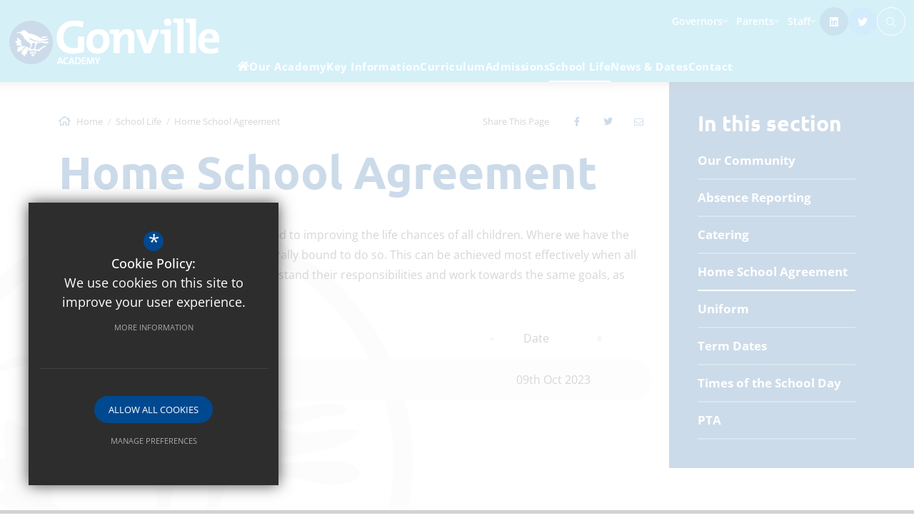

--- FILE ---
content_type: text/css
request_url: https://gonvilleacademy.org/css/document_popup.min.css
body_size: 281
content:
#doc_password_outer #doc_password_wrapper{text-align:center;font-family:var(--font-secondary);padding:0 30px;overflow:hidden}#doc_password_outer #docerr{color:var(--asterix-colour)}.doc_popup_form{max-width:500px;margin:20px auto 0 auto}.doc_popup_form input#password{width:100%;height:46px;margin:0!important;padding:10px 15px;border:solid 1px var(--border-colour);-webkit-appearance:none;-moz-appearance:none;appearance:none}.doc_popup_form input#submit{margin:0!important;padding:10px 30px;color:#fff;border:0;background-color:var(--link-colour);font:inherit;font-size:12px;text-transform:uppercase;width:180px;height:46px;cursor:pointer;text-align:center;-webkit-box-pack:center;-ms-flex-pack:center;justify-content:center;min-height:47px}.doc_popup_form input#submit:hover{background-color:var(--link-colour-hover)}

--- FILE ---
content_type: text/css
request_url: https://gonvilleacademy.org/inc/modules/document/css/document.min.css
body_size: 892
content:
.page_documents_wrapper .standard_heading{margin-bottom:0!important}.doc_table{border-collapse:separate!important;border-spacing:0 4px!important}.doc_table th{background-color:transparent!important;color:var(--text-colour)!important;text-transform:none!important;font-size:16px!important;font-family:var(--font-primary)!important;font-weight:400!important;text-transform:none!important;white-space:nowrap!important;padding-top:9px!important;padding-bottom:9px!important}.doc_table th:first-of-type{padding-left:0}.doc_table th.download_col span{font-size:0}.doc_table button{border:none;background:0 0;text-align:inherit}.doc_table .download span{display:none}.doc_table .download i{font-size:16px;font-weight:400;margin-top:2px}.doc_table .title{padding-left:30px;display:block}.doc_table .title i{margin-left:-30px;float:left;margin-top:3px;font-size:14px}.doc_table .title.trust_doc{padding-right:40px;background:url(/images/trust_icon.png) no-repeat right 1px;background-size:20px}.doc_table .width_10{white-space:nowrap}.doc_table tbody tr{-webkit-box-shadow:var(--block-link-shadow);box-shadow:var(--block-link-shadow);border-radius:var(--block-link-radius)}.doc_table tr td{-webkit-transition:all .2s ease-in-out;-o-transition:all .2s ease-in-out;transition:all .2s ease-in-out;position:relative;background:var(--light-grey)!important;font-family:var(--font-secondary);font-size:16px;line-height:20px;font-weight:400;color:var(--text-colour)!important;padding-top:var(--body-content-margin)!important;padding-bottom:var(--body-content-margin)!important;overflow:hidden;border:none!important;border-radius:0!important}.doc_table tr td:first-of-type{border-radius:var(--block-link-radius) 0 0 var(--block-link-radius)!important}@media (min-width:0px) and (max-width:575px){.doc_table tr td:first-of-type{border-radius:var(--block-link-radius)!important}}.doc_table tr td:last-of-type{border-radius:0 var(--block-link-radius) var(--block-link-radius) 0!important}@media (min-width:0px) and (max-width:575px){.doc_table tr td:last-of-type{border-radius:0!important}}.doc_table tr td *{-webkit-transition:all .2s ease-in-out;-o-transition:all .2s ease-in-out;transition:all .2s ease-in-out;color:var(--text-colour)!important}.doc_table tr td .download i{color:var(--light-grey)!important}.doc_table tr td:last-child{text-align:center}.doc_table tr:hover td{color:#fff!important;background:var(--primary-colour)!important}.doc_table tr:hover td *{color:#fff!important}.doc_table tr:hover td * i{color:#fff!important}.page_documents_wrapper ul{margin:0;padding:0}.page_documents_wrapper ul li{margin:0 0 4px 0;padding:0;list-style:none;position:relative}.page_documents_wrapper ul li button{border:none;background:0 0;text-align:inherit}.page_documents_wrapper ul li a,.page_documents_wrapper ul li button{display:block;overflow:hidden}.page_documents_wrapper ul li a.title,.page_documents_wrapper ul li button.title{background:var(--light-grey);color:var(--text-colour)}.page_documents_wrapper ul li a.title .title,.page_documents_wrapper ul li button.title .title{margin:14px 75px 14px 50px;padding:0;line-height:20px;overflow:hidden;display:block}.page_documents_wrapper ul li a.title .icon,.page_documents_wrapper ul li button.title .icon{left:0;top:0;width:50px;position:absolute;height:100%;line-height:30px}.page_documents_wrapper ul li a.download,.page_documents_wrapper ul li button.download{right:0;top:0;width:60px;position:absolute;background:var(--primary-colour);color:#fff;height:100%}.page_documents_wrapper ul li a.download span,.page_documents_wrapper ul li button.download span{width:100%;text-align:center}.page_documents_wrapper ul li a.download span i,.page_documents_wrapper ul li button.download span i{vertical-align:middle}.page_documents_wrapper ul li a span,.page_documents_wrapper ul li button span{display:inline-block;padding:10px 15px}.page_documents_wrapper ul li a span.icon i,.page_documents_wrapper ul li button span.icon i{color:var(--third-colour)}.page_documents_wrapper ul li a span.title,.page_documents_wrapper ul li button span.title{padding-left:0}.page_documents_wrapper ul li a span.date,.page_documents_wrapper ul li button span.date{float:right;padding:0}

--- FILE ---
content_type: text/css
request_url: https://gonvilleacademy.org/inc/modules/page_strips/templates/shared/docs/css/docs.min.css
body_size: -42
content:
.strip_docs_wrapper+.strip_docs_wrapper,.strip_heading+.strip_docs_wrapper{margin-top:-20px}

--- FILE ---
content_type: text/css
request_url: https://gonvilleacademy.org/inc/modules/page_strips/templates/shared/default/css/strips.min.css
body_size: -38
content:
.strip_heading{margin-top:40px}.strip_heading+div{margin-top:0}.strip_item{margin:0 0 50px}

--- FILE ---
content_type: text/css
request_url: https://gonvilleacademy.org/css/swiper.min.css
body_size: 700
content:
.swiper:not(.swiper-initialized){height:300px;visibility:hidden}.swiper-buttons>div{margin-top:30px}@media (min-width:576px){.swiper-buttons>div{display:-webkit-box;display:-ms-flexbox;display:flex;-webkit-box-pack:center;-ms-flex-pack:center;justify-content:center;-webkit-box-align:center;-ms-flex-align:center;align-items:center}}.swiper-buttons>div.disabled{margin-top:0}.swiper-buttons__next,.swiper-buttons__prev{font-size:27px;-webkit-transition:background ease-in-out .2s;-o-transition:background ease-in-out .2s;transition:background ease-in-out .2s;cursor:pointer;width:60px;height:60px;line-height:57px;text-align:center;border-radius:50%;background:var(--primary-colour);color:#fff;margin-left:10px;margin-right:10px;display:inline-block}.swiper-buttons__next i,.swiper-buttons__prev i{font-weight:300}.swiper-buttons__next:hover,.swiper-buttons__prev:hover{background:var(--secondary-colour)}.swiper-buttons--white .swiper-buttons__next,.swiper-buttons--white .swiper-buttons__prev{background:#fff;color:var(--primary-colour)}.swiper-buttons--white .swiper-buttons__next:hover,.swiper-buttons--white .swiper-buttons__prev:hover{color:#fff;background:var(--primary-colour)}.swiper-buttons--clear .swiper-buttons__next,.swiper-buttons--clear .swiper-buttons__prev{background:0 0;border:solid 1px #fff;-webkit-transition:background-color ease-in-out .2s,border-color ease-in-out .2s,color ease-in-out .2s;-o-transition:background-color ease-in-out .2s,border-color ease-in-out .2s,color ease-in-out .2s;transition:background-color ease-in-out .2s,border-color ease-in-out .2s,color ease-in-out .2s}.swiper-buttons--clear .swiper-buttons__next:focus,.swiper-buttons--clear .swiper-buttons__next:hover,.swiper-buttons--clear .swiper-buttons__prev:focus,.swiper-buttons--clear .swiper-buttons__prev:hover{border:solid 1px #fff;background:#fff;color:var(--primary-colour)}@media (min-width:0px) and (max-width:575px){.swiper-buttons{text-align:center}.swiper-buttons__module-buttons{width:100%;margin-bottom:20px}}@media (min-width:576px){.swiper-buttons{display:-webkit-box;display:-ms-flexbox;display:flex;gap:20px;-webkit-box-align:center;-ms-flex-align:center;align-items:center;-webkit-box-pack:center;-ms-flex-pack:center;justify-content:center}.swiper-buttons__module-buttons{-webkit-box-ordinal-group:3;-ms-flex-order:2;order:2}.swiper-buttons__prev{-webkit-box-ordinal-group:2;-ms-flex-order:1;order:1}.swiper-buttons__next{-webkit-box-ordinal-group:5;-ms-flex-order:4;order:4}.swiper-buttons__next,.swiper-buttons__prev{margin:0}}.swiper-pagination-fraction{width:auto!important}.swiper-centre .swiper-wrapper{-webkit-box-pack:center;-ms-flex-pack:center;justify-content:center}.swiper-centre .swiper-wrapper .swiper-slide{margin:0 10px!important}.swiper-centre .swiper-wrapper .swiper-slide:only-child{margin-left:0!important;margin-right:0!important}.swiper-pagination{position:static!important;margin-top:15px}.swiper-pagination-bullet{width:15px!important;height:15px!important;opacity:1!important;margin:0 5px!important;-webkit-transition:background-color ease-in-out .2s!important;-o-transition:background-color ease-in-out .2s!important;transition:background-color ease-in-out .2s!important;background-color:hsla(calc(var(--primary-colour-h) + 0deg),calc(var(--primary-colour-s) + 0%),calc(var(--primary-colour-l) + 0%),calc(var(--primary-colour-a) - calc(1 - .5)))!important}.swiper-pagination-bullet-active,.swiper-pagination-bullet:hover{background-color:var(--primary-colour)!important}

--- FILE ---
content_type: image/svg+xml
request_url: https://gonvilleacademy.org/custom_images/page_bg_watermark.svg
body_size: 3528
content:
<svg width="695" height="695" viewBox="0 0 695 695" fill="none" xmlns="http://www.w3.org/2000/svg">
<g opacity="0.05">
<path fill-rule="evenodd" clip-rule="evenodd" d="M347.5 668.01C524.513 668.01 668.01 524.513 668.01 347.5C668.01 170.487 524.513 26.9903 347.5 26.9903C170.487 26.9903 26.9903 170.487 26.9903 347.5C26.9903 524.513 170.487 668.01 347.5 668.01ZM347.5 695C539.419 695 695 539.419 695 347.5C695 155.581 539.419 0 347.5 0C155.581 0 0 155.581 0 347.5C0 539.419 155.581 695 347.5 695Z" fill="black"/>
<path d="M503.478 277.667C513.91 276.158 599.883 252.528 602.02 274.901C599.632 282.443 582.664 281.94 576.756 282.694C564.564 284.328 553.629 289.23 542.065 293.001C530.753 296.646 524.468 298.28 514.036 292.247C508.631 289.104 501.341 284.58 503.478 277.667Z" fill="black"/>
<path d="M327.007 531.061C327.007 523.771 326.001 521.383 329.144 514.596C332.412 507.557 342.216 497.753 349.883 505.546C355.162 510.951 350.763 539.608 346.112 544.259C337.062 548.532 330.903 536.215 327.007 531.061Z" fill="black"/>
<path d="M381.683 577.819C352.522 587.748 333.04 543.379 361.572 545.39C365.343 547.276 367.354 552.303 372.256 551.423C379.797 550.166 381.18 546.899 389.601 550.921C399.279 560.599 394 573.545 381.557 577.693L381.683 577.819Z" fill="black"/>
<path d="M377.786 507.305C383.442 515.852 390.104 522.388 383.065 532.821C375.901 543.504 360.692 538.477 356.921 527.542C352.648 515.224 366.348 503.283 377.786 507.305Z" fill="black"/>
<path d="M421.904 532.192C418.762 539.86 399.279 553.434 393.372 543.63C388.093 534.832 398.4 534.078 398.4 527.039C398.4 516.984 397.017 515.224 399.657 505.546C410.717 506.803 427.309 518.618 421.778 532.192H421.904Z" fill="black"/>
<path d="M614.589 354.465C601.769 344.284 584.423 347.174 569.215 346.672C529.496 345.415 490.029 356.35 450.31 350.568C418.008 345.918 386.208 343.027 356.042 328.321C341.964 321.408 324.87 313.489 313.935 301.8C303.754 290.739 315.317 293.001 323.362 293.504C332.914 299.663 345.358 303.559 355.664 308.839C406.947 335.359 458.103 347.803 516.047 339.884C543.196 336.114 574.116 332.469 599.255 321.031C602.774 319.397 626.153 306.576 618.36 303.182C612.578 300.669 605.288 301.548 599.632 301.548C581.407 301.548 562.93 306.199 544.705 306.827C524.343 307.456 513.659 300.04 495.936 293.756C478.717 280.809 458.355 270.377 439.124 261.327C434.473 259.065 413.985 250.015 397.394 242.85C380.803 235.686 367.982 231.664 353.402 227.767C339.073 223.997 321.979 221.734 307.148 222.865C285.277 197.35 268.435 173.72 234.246 167.435C223.311 165.424 212.25 170.703 203.829 176.611C188.62 187.42 178.565 196.093 159.209 196.973C142.869 197.853 128.665 202.252 116.222 213.062C105.413 222.363 121.878 219.346 127.157 217.963C137.59 215.198 144.377 211.679 155.689 213.313C165.367 214.696 180.576 214.57 182.964 220.352C185.352 226.133 192.014 237.697 196.162 243.605C201.692 255.671 210.239 251.9 217.404 258.185C221.552 261.83 223.311 271.759 224.82 277.039C230.727 297.401 251.718 314.118 264.161 330.457C274.97 338.502 284.272 347.929 295.584 355.596C306.268 361.378 317.077 368.416 326.504 376.084C335.302 383.122 338.319 399.211 335.805 411.403C334.925 415.425 333.92 419.95 332.663 424.978C330.652 432.519 328.138 442.323 323.99 448.482C311.672 466.959 301.24 443.706 298.726 441.192C296.212 438.678 288.042 436.164 283.14 434.279C266.801 427.994 253.352 424.852 235.755 425.732C224.694 426.234 195.156 411.151 190.631 401.473C185.855 391.292 197.419 380.608 192.517 369.422C188.997 361.503 175.171 371.182 175.8 364.771C182.084 352.579 187.238 345.918 185.227 330.96C183.467 318.517 176.68 320.905 166.373 320.528C153.05 320.025 166.122 309.216 159.963 303.811C154.181 298.783 147.394 300.543 141.486 294.761C112.074 265.601 126.654 337.999 123.512 341.016C111.571 343.027 104.281 331.463 95.2315 345.792C91.0837 352.328 98.3738 362.132 102.899 366.405C107.172 370.427 135.076 377.592 119.867 387.647C114.211 391.418 106.418 396.194 113.834 402.604C126.529 413.414 144.503 416.053 160.465 414.294C175.926 412.534 187.489 420.201 201.19 426.234C203.201 427.114 218.032 431.262 213.884 436.164C209.234 441.569 201.441 431.388 196.665 429.754C191.763 430.257 166.75 418.442 171.149 431.639C163.985 445.465 164.865 434.781 151.667 432.268C142.994 430.634 137.59 438.427 131.305 442.574C123.638 455.018 129.545 449.11 137.967 459.04C143.12 465.073 128.037 470.981 124.895 474.626C123.512 485.184 118.233 520.503 140.103 507.306C146.262 503.66 152.673 498.381 156.946 507.054C162.225 517.738 167.756 498.633 170.018 495.491C174.166 489.583 194.025 496.119 193.899 486.943C193.899 484.43 189.249 482.544 192.517 480.156C196.036 477.517 200.938 475.506 205.212 474.751C216.021 467.964 217.907 463.188 221.552 451.247C224.945 439.935 234.372 439.935 245.182 440.186C253.352 440.312 276.73 443.957 261.396 452.378C250.712 458.286 244.176 455.269 232.989 458.034C218.032 464.319 226.328 487.069 208.354 490.337C182.964 494.988 215.518 521.634 191.386 526.788C188.872 536.466 186.986 540.991 197.293 547.527C204.835 544.007 211.748 545.39 215.644 551.926C210.365 557.582 221.174 560.724 223.311 563.113C226.454 570.151 227.333 581.966 238.269 581.212C252.346 580.332 248.45 567.009 252.974 558.211C254.86 554.44 258.505 550.795 256.242 546.144C255.614 544.762 249.958 537.597 255.237 537.094C264.664 536.089 273.336 554.817 280.375 538.854C285.654 527.165 282.261 519.121 275.473 509.317C269.063 500.015 284.146 503.409 288.797 502.781C298.726 501.649 287.54 487.949 286.911 483.173C286.283 477.768 286.785 450.87 297.846 464.57C300.863 468.341 298.475 474.249 297.469 478.271C296.464 482.544 295.207 486.818 295.71 491.217C297.218 506.803 306.645 486.315 306.519 484.43C311.924 487.698 315.066 493.605 321.602 495.113C327.887 493.605 335.428 489.457 341.964 491.971C349.38 494.736 349.506 491.971 356.67 492.348C360.818 492.6 359.31 499.387 362.703 500.644C377.283 500.644 359.058 484.555 367.982 479.905C373.638 481.036 375.775 491.217 381.934 484.681C385.076 481.413 386.082 476.134 390.858 474.626C397.52 478.522 383.694 494.862 382.562 496.999C387.087 503.912 394.503 500.644 401.416 497.376C409.083 493.605 415.494 494.234 423.915 494.736C431.708 495.239 430.325 500.518 437.49 498.633C445.911 496.496 446.414 501.147 453.075 495.491C457.223 491.971 463.005 492.474 465.519 497.25C466.65 501.775 467.404 506.928 472.558 506.049C478.717 501.272 484.498 490.337 490.532 484.304C498.702 476.134 506.746 467.461 515.419 459.794C525.097 451.121 536.786 444.711 548.098 438.427C556.394 433.902 568.083 433.147 575.373 427.868C584.298 421.332 573.362 414.797 567.706 412.785C563.056 412.785 558.405 413.791 554.132 415.174C541.562 419.321 529.747 427.114 518.812 434.656C513.659 438.175 508.505 441.569 503.226 444.963C497.319 448.733 491.16 445.088 484.875 447.602C479.596 449.739 482.487 457.909 481.105 461.554C475.826 463.439 470.044 466.707 465.268 469.598C452.321 471.609 423.412 486.692 413.86 468.97C406.947 456.023 417.882 434.404 421.401 421.71C426.806 402.353 429.068 375.958 451.819 371.433C472.181 367.411 496.188 365.148 516.801 367.536C539.049 370.176 561.296 379.226 583.669 379.729C593.222 379.98 636.711 372.313 614.841 354.967L614.589 354.465ZM404.433 422.338C402.547 428.371 399.405 440.563 396.389 449.739C393.372 458.914 394.252 459.794 387.213 462.057C380.174 464.319 373.764 465.073 366.977 466.581C355.916 469.095 348.626 472.238 339.325 462.182C331.657 453.887 347.117 427.868 350.888 420.201C357.173 407.255 357.676 384.379 367.857 374.575C376.529 366.28 391.487 364.646 400.662 371.936C411.723 380.734 408.078 409.895 404.307 422.212L404.433 422.338Z" fill="black"/>
</g>
</svg>


--- FILE ---
content_type: image/svg+xml
request_url: https://gonvilleacademy.org/custom_images/footer_bg_watermark.svg
body_size: 3525
content:
<svg width="695" height="695" viewBox="0 0 695 695" fill="none" xmlns="http://www.w3.org/2000/svg">
<g opacity="0.05">
<path fill-rule="evenodd" clip-rule="evenodd" d="M347.5 668.01C524.513 668.01 668.01 524.513 668.01 347.5C668.01 170.487 524.513 26.9903 347.5 26.9903C170.487 26.9903 26.9903 170.487 26.9903 347.5C26.9903 524.513 170.487 668.01 347.5 668.01ZM347.5 695C539.419 695 695 539.419 695 347.5C695 155.581 539.419 0 347.5 0C155.581 0 0 155.581 0 347.5C0 539.419 155.581 695 347.5 695Z" fill="white"/>
<path d="M503.478 277.667C513.91 276.159 599.883 252.529 602.02 274.902C599.632 282.443 582.664 281.941 576.756 282.695C564.564 284.329 553.629 289.231 542.065 293.001C530.753 296.646 524.468 298.28 514.036 292.247C508.631 289.105 501.341 284.58 503.478 277.667Z" fill="white"/>
<path d="M327.007 531.061C327.007 523.771 326.001 521.383 329.144 514.595C332.412 507.556 342.216 497.753 349.883 505.545C355.162 510.95 350.763 539.608 346.112 544.258C337.062 548.532 330.903 536.214 327.007 531.061Z" fill="white"/>
<path d="M381.683 577.818C352.522 587.748 333.04 543.379 361.572 545.39C365.343 547.275 367.354 552.303 372.256 551.423C379.797 550.166 381.18 546.898 389.601 550.92C399.279 560.598 394 573.545 381.557 577.692L381.683 577.818Z" fill="white"/>
<path d="M377.786 507.305C383.442 515.852 390.104 522.388 383.065 532.821C375.901 543.504 360.692 538.477 356.921 527.542C352.648 515.224 366.348 503.283 377.786 507.305Z" fill="white"/>
<path d="M421.904 532.192C418.762 539.86 399.279 553.434 393.372 543.63C388.093 534.832 398.4 534.078 398.4 527.039C398.4 516.984 397.017 515.224 399.657 505.546C410.717 506.803 427.309 518.618 421.778 532.192H421.904Z" fill="white"/>
<path d="M614.589 354.465C601.769 344.284 584.423 347.174 569.215 346.672C529.496 345.415 490.029 356.35 450.31 350.568C418.008 345.918 386.208 343.027 356.042 328.321C341.964 321.408 324.87 313.489 313.935 301.8C303.754 290.739 315.317 293.001 323.362 293.504C332.914 299.663 345.358 303.559 355.664 308.839C406.947 335.359 458.103 347.803 516.047 339.884C543.196 336.114 574.116 332.469 599.255 321.031C602.774 319.397 626.153 306.576 618.36 303.182C612.578 300.669 605.288 301.548 599.632 301.548C581.407 301.548 562.93 306.199 544.705 306.827C524.343 307.456 513.659 300.04 495.936 293.756C478.717 280.809 458.355 270.377 439.124 261.327C434.473 259.065 413.985 250.015 397.394 242.85C380.803 235.686 367.982 231.664 353.402 227.767C339.073 223.997 321.979 221.734 307.148 222.865C285.277 197.35 268.435 173.72 234.246 167.435C223.311 165.424 212.25 170.703 203.829 176.611C188.62 187.42 178.565 196.093 159.209 196.973C142.869 197.853 128.665 202.252 116.222 213.062C105.413 222.363 121.878 219.346 127.157 217.963C137.59 215.198 144.377 211.679 155.689 213.313C165.367 214.696 180.576 214.57 182.964 220.352C185.352 226.133 192.014 237.697 196.162 243.605C201.692 255.671 210.239 251.9 217.404 258.185C221.552 261.83 223.311 271.759 224.82 277.039C230.727 297.401 251.718 314.118 264.161 330.457C274.97 338.502 284.272 347.929 295.584 355.596C306.268 361.378 317.077 368.416 326.504 376.084C335.302 383.122 338.319 399.211 335.805 411.403C334.925 415.425 333.92 419.95 332.663 424.978C330.652 432.519 328.138 442.323 323.99 448.482C311.672 466.959 301.24 443.706 298.726 441.192C296.212 438.678 288.042 436.164 283.14 434.279C266.801 427.994 253.352 424.852 235.755 425.732C224.694 426.234 195.156 411.151 190.631 401.473C185.855 391.292 197.419 380.608 192.517 369.422C188.997 361.503 175.171 371.182 175.8 364.771C182.084 352.579 187.238 345.918 185.227 330.96C183.467 318.517 176.68 320.905 166.373 320.528C153.05 320.025 166.122 309.216 159.963 303.811C154.181 298.783 147.394 300.543 141.486 294.761C112.074 265.601 126.654 337.999 123.512 341.016C111.571 343.027 104.281 331.463 95.2315 345.792C91.0837 352.328 98.3738 362.132 102.899 366.405C107.172 370.427 135.076 377.592 119.867 387.647C114.211 391.418 106.418 396.194 113.834 402.604C126.529 413.414 144.503 416.053 160.465 414.294C175.926 412.534 187.489 420.201 201.19 426.234C203.201 427.114 218.032 431.262 213.884 436.164C209.234 441.569 201.441 431.388 196.665 429.754C191.763 430.257 166.75 418.442 171.149 431.639C163.985 445.465 164.865 434.781 151.667 432.268C142.994 430.634 137.59 438.427 131.305 442.574C123.638 455.018 129.545 449.11 137.967 459.04C143.12 465.073 128.037 470.981 124.895 474.626C123.512 485.184 118.233 520.503 140.103 507.306C146.262 503.66 152.673 498.381 156.946 507.054C162.225 517.738 167.756 498.633 170.018 495.491C174.166 489.583 194.025 496.119 193.899 486.943C193.899 484.43 189.249 482.544 192.517 480.156C196.036 477.517 200.938 475.506 205.212 474.751C216.021 467.964 217.907 463.188 221.552 451.247C224.945 439.935 234.372 439.935 245.182 440.186C253.352 440.312 276.73 443.957 261.396 452.378C250.712 458.286 244.176 455.269 232.989 458.034C218.032 464.319 226.328 487.069 208.354 490.337C182.964 494.988 215.518 521.634 191.386 526.788C188.872 536.466 186.986 540.991 197.293 547.527C204.835 544.007 211.748 545.39 215.644 551.926C210.365 557.582 221.174 560.724 223.311 563.113C226.454 570.151 227.333 581.966 238.269 581.212C252.346 580.332 248.45 567.009 252.974 558.211C254.86 554.44 258.505 550.795 256.242 546.144C255.614 544.762 249.958 537.597 255.237 537.094C264.664 536.089 273.336 554.817 280.375 538.854C285.654 527.165 282.261 519.121 275.473 509.317C269.063 500.015 284.146 503.409 288.797 502.781C298.726 501.649 287.54 487.949 286.911 483.173C286.283 477.768 286.785 450.87 297.846 464.57C300.863 468.341 298.475 474.249 297.469 478.271C296.464 482.544 295.207 486.818 295.71 491.217C297.218 506.803 306.645 486.315 306.519 484.43C311.924 487.698 315.066 493.605 321.602 495.113C327.887 493.605 335.428 489.457 341.964 491.971C349.38 494.736 349.506 491.971 356.67 492.348C360.818 492.6 359.31 499.387 362.703 500.644C377.283 500.644 359.058 484.555 367.982 479.905C373.638 481.036 375.775 491.217 381.934 484.681C385.076 481.413 386.082 476.134 390.858 474.626C397.52 478.522 383.694 494.862 382.562 496.999C387.087 503.912 394.503 500.644 401.416 497.376C409.083 493.605 415.494 494.234 423.915 494.736C431.708 495.239 430.325 500.518 437.49 498.633C445.911 496.496 446.414 501.147 453.075 495.491C457.223 491.971 463.005 492.474 465.519 497.25C466.65 501.775 467.404 506.928 472.558 506.049C478.717 501.272 484.498 490.337 490.532 484.304C498.702 476.134 506.746 467.461 515.419 459.794C525.097 451.121 536.786 444.711 548.098 438.427C556.394 433.902 568.083 433.147 575.373 427.868C584.298 421.332 573.362 414.797 567.706 412.785C563.056 412.785 558.405 413.791 554.132 415.174C541.562 419.321 529.747 427.114 518.812 434.656C513.659 438.175 508.505 441.569 503.226 444.963C497.319 448.733 491.16 445.088 484.875 447.602C479.596 449.739 482.487 457.909 481.105 461.554C475.826 463.439 470.044 466.707 465.268 469.598C452.321 471.609 423.412 486.692 413.86 468.97C406.947 456.023 417.882 434.404 421.401 421.71C426.806 402.353 429.068 375.958 451.819 371.433C472.181 367.411 496.188 365.148 516.801 367.536C539.049 370.176 561.296 379.226 583.669 379.729C593.222 379.98 636.711 372.313 614.841 354.967L614.589 354.465ZM404.433 422.338C402.547 428.371 399.405 440.563 396.389 449.739C393.372 458.914 394.252 459.794 387.213 462.057C380.174 464.319 373.764 465.073 366.977 466.581C355.916 469.095 348.626 472.238 339.325 462.182C331.657 453.887 347.117 427.868 350.888 420.201C357.173 407.255 357.676 384.379 367.857 374.575C376.529 366.28 391.487 364.646 400.662 371.936C411.723 380.734 408.078 409.895 404.307 422.212L404.433 422.338Z" fill="white"/>
</g>
</svg>
